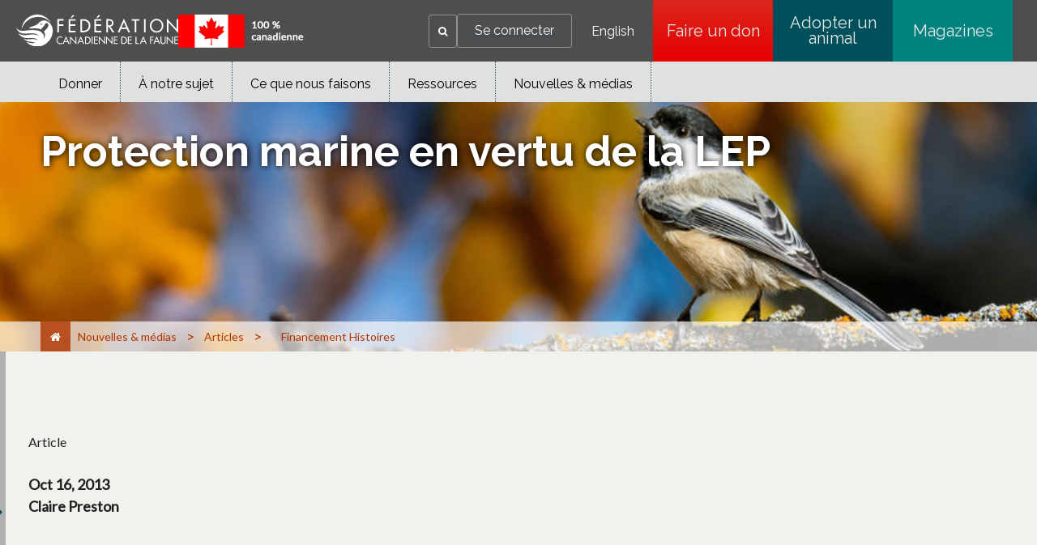

--- FILE ---
content_type: image/svg+xml
request_url: https://cwf-fcf.org/content/dam/cwfbepm/assets/wrapper-reusables/images/logo/pintrest.svg
body_size: 5
content:
<?xml version="1.0" encoding="utf-8"?>
<!-- Generator: Adobe Illustrator 19.0.0, SVG Export Plug-In . SVG Version: 6.00 Build 0)  -->
<svg version="1.1" id="Capa_1" xmlns="http://www.w3.org/2000/svg" xmlns:xlink="http://www.w3.org/1999/xlink" x="0px" y="0px"
	 viewBox="0 0 17 17" style="enable-background:new 0 0 17 17;" xml:space="preserve">
<style type="text/css">
	.st0{fill:#FFFFFF;}
</style>
<path class="st0" d="M8.5,0C3.8,0,0,3.8,0,8.5C0,12,2.1,15,5.1,16.3c0-0.6,0-1.3,0.1-2c0.2-0.7,1.1-4.6,1.1-4.6S6.1,9.2,6.1,8.4
	c0-1.3,0.7-2.2,1.6-2.2c0.8,0,1.1,0.6,1.1,1.3c0,0.8-0.5,1.9-0.8,3c-0.2,0.9,0.5,1.6,1.3,1.6c1.6,0,2.7-2.1,2.7-4.5
	c0-1.9-1.3-3.3-3.5-3.3C6,4.3,4.4,6.2,4.4,8.4c0,0.7,0.2,1.3,0.6,1.7c0.2,0.2,0.2,0.3,0.1,0.5c0,0.2-0.1,0.5-0.2,0.7
	c-0.1,0.2-0.2,0.3-0.4,0.2c-1.2-0.5-1.7-1.8-1.7-3.2c0-2.4,2-5.3,6.1-5.3c3.2,0,5.4,2.4,5.4,4.9c0,3.3-1.9,5.8-4.6,5.8
	c-0.9,0-1.8-0.5-2.1-1.1c0,0-0.5,2-0.6,2.3c-0.2,0.7-0.5,1.3-0.9,1.8C6.9,16.9,7.7,17,8.5,17c4.7,0,8.5-3.8,8.5-8.5
	C17,3.8,13.2,0,8.5,0"/>
</svg>
